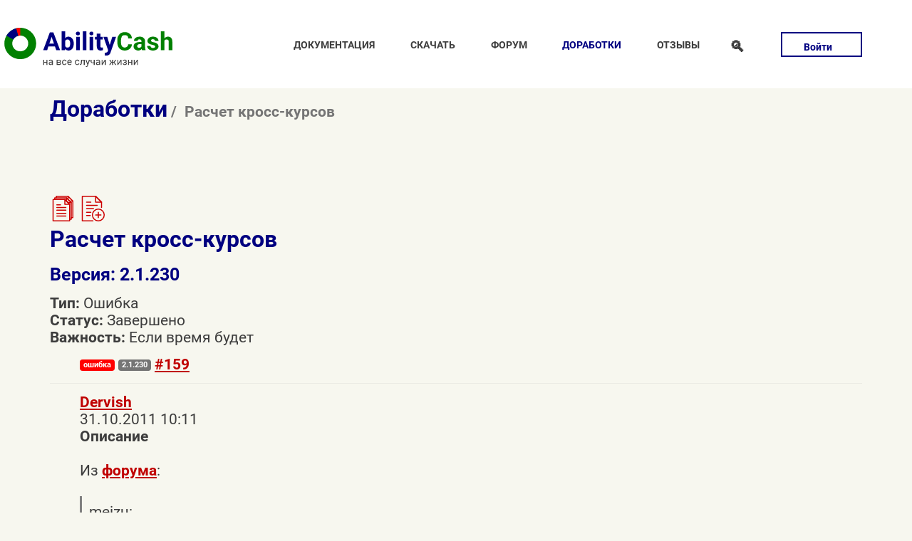

--- FILE ---
content_type: text/html; charset=UTF-8
request_url: https://dervish.ru/bugs-item.159/
body_size: 3659
content:
<!DOCTYPE html>
<html lang="ru" class="route-documentation">
    <head>
        <meta charset="utf-8">
        <meta name="viewport" content="width=device-width, initial-scale=1">
        <title>Расчет кросс-курсов / Домашняя страница AbilityCash</title>
        <link rel="icon" href="/favicon.ico" type="image/x-icon" />
        <meta name="keywords" content="AbilityCash - программа для учета домашних финансов" />
        <meta name="description" content="AbilityCash - программа для учета домашних финансов" />
        <meta name="yandex-verification" content="2a8593de37a37a4b" />
                    <link rel="stylesheet" href="/skins/dervish2/css/all.css?1717310286" type="text/css" media="all">
        
                    <link href="/bugs.xml" rel="alternate" type="application/rss+xml" title="Последние отчеты багтрекера Домашняя страница AbilityCash" />
                    <link href="/bugs-new_posts.xml" rel="alternate" type="application/rss+xml" title="Последние сообщения багтрекера Домашняя страница AbilityCash" />
                    <link href="/bugs-item.159.xml" rel="alternate" type="application/rss+xml" title="Подписаться на тему &quot;Расчет кросс-курсов&quot;" />
        
                    <script src="/skins/dervish2/js/bbcode.js?1553024153"></script>
                    <script src="/skins/dervish2/bug_tracker/js/subscribe.js?1548267056"></script>
        
        <script type="text/javascript">
 var _gaq = _gaq || [];
 _gaq.push(['_setAccount', 'UA-420810-2']);
 _gaq.push(['_trackPageview']);
 _gaq.push(['_trackPageLoadTime']);

 (function() {
   var ga = document.createElement('script'); ga.type = 'text/javascript'; ga.async = true;
   ga.src = ('https:' == document.location.protocol ? 'https://ssl' : 'http://www') + '.google-analytics.com/ga.js';
   var s = document.getElementsByTagName('script')[0]; s.parentNode.insertBefore(ga, s);
 })();
</script>

    </head>
    <body>
        <div class="wrapper light">
            <header class="header-mobile show-sm">
                <nav id="navigation-mobile" class="navigation hide">
                    <label style="height: 1px; overflow: hidden; display: block; width: 1px;" for="mobile_menu">главное меню</label>
                    <div id="menuToggle">
                        <input id="mobile_menu" type="checkbox" />
                        <span></span>
                        <span></span>
                        <span></span>
                        <ul>
            <li class=""><a href="/docs/">Документация</a></li>
            <li class=""><a href="/downloads/">Скачать</a></li>
            <li class=""><a href="/forum/">Форум</a></li>
            <li class="active"><a href="/bugs/">Доработки</a></li>
            <li class=""><a href="/guest/">Отзывы</a></li>
    </ul>

                    </div>
                </nav>
                <div class="brand">
                    <a href="/"><img width="317" height="75" src="/skins/dervish2/images/logo.svg" alt="logo" /></a>
                </div>
            </header>
            <header class="container header hide-sm row align-middle">
                <div class="brand brand_header">
                    <a href="/"><img width="317" height="75" src="/skins/dervish2/images/logo.svg" alt="logo" /></a>
                </div>
                <nav class="navigation col col-5">
                    <ul>
            <li class=""><a href="/docs/">Документация</a></li>
            <li class=""><a href="/downloads/">Скачать</a></li>
            <li class=""><a href="/forum/">Форум</a></li>
            <li class="active"><a href="/bugs/">Доработки</a></li>
            <li class=""><a href="/guest/">Отзывы</a></li>
    </ul>

                </nav>
                <div class="col col-1 header-search">
                    <label for="search_switch" class="button outline"><span class="search-icon">&#128269;</span></label>
                    <input type="checkbox" id="search_switch" class="toggle" />
                    <div class="popup">
                        <form action="/search" method="get" id="search" class="search_form">
                            <input type="hidden" value="all" name="all" />
                            <label for="search_switch" class="close"></label>
                            <input class="search" type="text" name="search" placeholder="Что искать?" />
                            <button class="submit">найти</button>
                        </form>
                    </div>
                </div>
                <div class="col col-1 header-login">
    <label for="login_switch" class="button outline">Войти</label>
    <input type="checkbox" id="login_switch" class="toggle" />
    <div class="popup">
        <form action="/login/" method="post" id="login_form" class="login_form">
            <input type="hidden" name="_qf__auth_form" value="" />
            <input type="hidden" name="token" value="543a1cd48d32874354943c0d67796442" />
            <input type="hidden" name="redirect" value="/bugs-item.159/" />
            <label for="login_switch" class="close"></label>
            <input class="login" type="text" name="login" placeholder="Логин" value="" />
            <input class="pass" type="password" name="pass" placeholder="Пароль" />
            <a class="lostpass" href="/login-lost/">Напомнить</a>            <label class="remember">
                <span>Запомнить</span>
                <input type="checkbox" name="rememberme" value="1" />
                <span class="checkmark"></span>
            </label>
            <button class="submit">войти</button>
            <a title="регистрация нового пользователя" class="register" href="/login-register/">зарегистрироваться</a>        </form>
    </div>

            </div>
            </header>
        </div>
        <div class="wrapper">
            <div class="container">
                <!-- начало хлебные крошки -->
    <h1 class="breadcrumb">
                                    <a href="/bugs/">Доработки</a>
             
                                    <span>Расчет кросс-курсов</span>
             
            </h1>
<!-- конец хлебные крошки -->
            </div>
        </div>

                        <div class="wrapper">
            <div class="container content">
                <!-- начало багтрекер -->
<div id="bt_main">
<div class="btn-group">
    <a class="btn btn-default" title="список тем"  href="/bugs/"><img class="icon-big" src="/skins/default/images/icons2/documents.svg" alt="список тем" /></a>
    <a class="btn btn-default" title="создать тему"  href="/bugs-add/"><img class="icon-big" src="/skins/default/images/icons2/document-add.svg" alt="создать тему" /></a>
                    </div>
    <h2 id="summary_head">Расчет кросс-курсов</h2>
    <h3 class="version">Версия: 2.1.230</h3>
        <div id="bug_info">
        <b>Тип:</b> Ошибка<br />
        <b>Статус:</b> Завершено<br />
        <b>Важность:</b> Если время будет<br />
    </div>
        
        
    <table id="bug_comments" class="current-theme table table-bordered">
    <tr>
    <td></td>
    <td>
                    <span class="label error">Ошибка</span>
                <span class="label version">2.1.230</span>
        <a class="bug_id" href="/bugs-item.159/">#159</a>
    </td>
    </tr>
        <tr id="btc309">
        <td class="user_data">
        </td>
        <td class="bug_info">
            <div class="post-info">
                <div class="user-info">
            <div class="btn btn-default group1">
            <a href="/login-profile.1/">Dervish</a>
        </div>
    </div>                <span class="date">31.10.2011 10:11</span>
            </div>
            <div class="post"><strong class="bb">Описание</strong>
<br />&#160;<br />
Из <a class="bb" href="/forum-theme.2359/#p13687">форума</a>:
<br />&#160;<br />
<blockquote class="bb bb_quote"><div class="bb_quote_author">meizu:</div>Подскажите плиз. что дает чек бокс "Расчитать кросс-курсы валют" при загузке курсов через интернет?<br />
Что ставлю его, что нет, все равно кросс-курсы расчитываются всегда сами.<br />
Пробовал и сборку номер 217 и последнюю beta версию. </blockquote></div>
            <div class="btn-group pull-right">
                                                    
            </div>
                    </td></tr>
        </table>
</div>
<!-- конец багтрекер -->
            </div>
        </div>

        <div class="wrapper dark footer">
            <footer class="container">
                <div class="col col-2">
                    <div class="brand">
                        <a href="/"><img src="/skins/dervish2/images/logo-gs.svg" alt="logo" /></a>
                    </div>
                </div>
                <div class="col col-6 text-center">
                    Сайт работает на <a href="https://labcms.ru">LabCMS версии 6.5</a> | Dervish © 2001—2026 | <a href="mailto:serg@dervish.ru?subject=AbilityCash">serg@dervish.ru</a> 
                                        <br />
                                    </div>
                <div class="col col-2 text-right">
                    Поделиться в соцсетях
                    <ul class="social-icons">
                        <li><a title="VK" href="https://vk.com/share.php?url=https%3A%2F%2Fdervish.ru%2F&title=%D0%9E%D1%84%D0%B8%D1%86%D0%B8%D0%B0%D0%BB%D1%8C%D0%BD%D1%8B%D0%B9%20%D1%81%D0%B0%D0%B9%D1%82%20AbilityCash&utm_source=share2" class="social-link-item vk"></a></li>
                        <li><a title="Facebook" href="https://www.facebook.com/sharer.php?src=sp&u=https%3A%2F%2Fdervish.ru%2F&title=%D0%9E%D1%84%D0%B8%D1%86%D0%B8%D0%B0%D0%BB%D1%8C%D0%BD%D1%8B%D0%B9%20%D1%81%D0%B0%D0%B9%D1%82%20AbilityCash&utm_source=share2" class="social-link-item facebook"></a></li>
                        <li><a title="Twitter" href="https://twitter.com/intent/tweet?url=https%3A%2F%2Fdervish.ru%2F&text=%D0%9E%D1%84%D0%B8%D1%86%D0%B8%D0%B0%D0%BB%D1%8C%D0%BD%D1%8B%D0%B9%20%D1%81%D0%B0%D0%B9%D1%82%20AbilityCash&utm_source=share2" class="social-link-item twitter"></a></li>
                        <li><a title="Pinterest" href="https://pinterest.com/pin/create/button/?url=https%3A%2F%2Fdervish.ru%2F&description=%D0%9E%D1%84%D0%B8%D1%86%D0%B8%D0%B0%D0%BB%D1%8C%D0%BD%D1%8B%D0%B9%20%D1%81%D0%B0%D0%B9%D1%82%20AbilityCash&media=https%3A%2F%2Fdervish.ru%2Fskins%2Fdervish2%2Fimages%2Flogo.svg&utm_source=share2" class="social-link-item google"></a></li>
                        <li><a title="RSS" href="/rss.xml" class="social-link-item rss"></a></li>
                    </ul>
                </div>
            </footer>
        </div>
    </body>
</html>

--- FILE ---
content_type: application/javascript
request_url: https://dervish.ru/skins/dervish2/bug_tracker/js/subscribe.js?1548267056
body_size: 358
content:
function check_response(result)
{
    if (result && result.error) alert(result.error);
    else if (!result) alert('Произошла ошибка сервера');
    else return true;
    return false;
}

function subscribe(elmnt, id) {
    var xhr = new XMLHttpRequest();
    xhr.open('POST', ajax_url, true);
    xhr.setRequestHeader('Content-Type', 'application/x-www-form-urlencoded');
    var body = 'item_id='+id
    +'&action='+(elmnt.checked?'subscribe_item':'unsubscribe_item')
    +'&token='+token;
    xhr.send(body);

    xhr.onreadystatechange = function() {
        if (xhr.readyState != 4) return;
      
        if (xhr.status != 200) {
            alert(xhr.status + ': ' + xhr.statusText);
        } else {
            check_response(xhr.responseText);
        }
      
    }
    return false;
}
